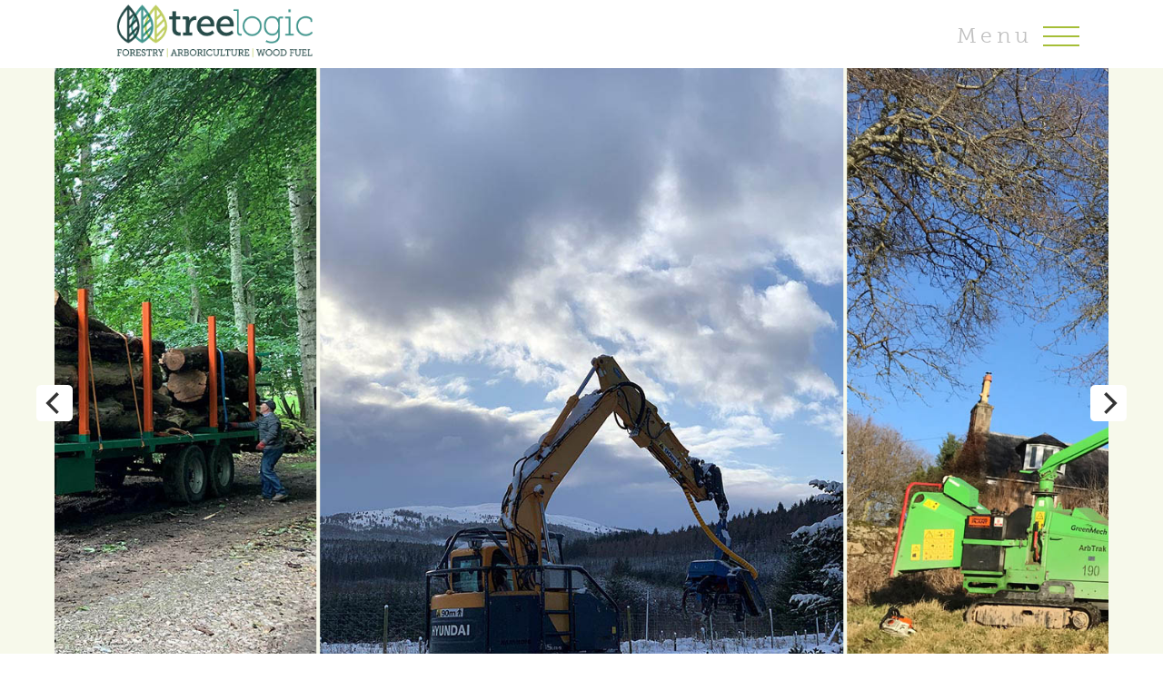

--- FILE ---
content_type: text/html; charset=UTF-8
request_url: https://treelogic.co.uk/
body_size: 15997
content:
<!DOCTYPE html>
<html lang=en>
<head>
	<meta charset="utf-8">
	<meta http-equiv="x-ua-compatible" content="ie=edge">
	<meta name="viewport" content="width=device-width, initial-scale=1">
	<title>Expert tree care & wood fuel supply in Aberdeenshire. Treelogic.</title>
	<meta name="description" content="Professional forestry & arboriculture services, woodland design & management, contracting services, logs and wood fuel supply.">

	<meta name="author" content="Miles A. Cruickshank">
	<link rel="canonical" href="https://www.treelogic.co.uk/index.html">

	<link rel=stylesheet href="assets/css/treelogic.core.min.css">
	<link rel=stylesheet href="assets/css/treelogic.sans.min.css">
	<link rel=stylesheet href="assets/co-flickity/flickity.css">

	<link rel="icon" href="favicons/favicon.ico">
	<link rel="apple-touch-icon" href="favicons/apple-touch-icon.png">

	<!--[if lt IE 9]>
		<meta http-equiv="refresh" content="0;URL=gc-browsers.html">
	<![endif]-->

		<style>

			.carousel{margin:0 0.5rem}.flickity-cell{width:auto;overflow:hidden;margin-right:0.1em;background-color:var(--primary-tint-20);counter-increment:flickity-cell}.flickity-cell img{width:auto;margin:0 auto;height:75vw}@media (min-width:40em){.carousel{margin:0 3rem}.flickity-cell{margin-right:0.2em}.flickity-cell img{width:auto;margin:0 auto;height:60vw}}@media (min-width:82em){.flickity-cell img{max-height:calc(300px + 15vw)}}.flickity-prev-next-button{display:none}@media (min-width:40em){.flickity-prev-next-button{display:inline-block;width:2rem;height:2rem;border-radius:5px;background:white}}.flickity-prev-next-button:hover{background:hsla(68,53%,59%,1)}.flickity-prev-next-button .arrow{fill:var(--link-color)}.flickity-prev-next-button.no-svg{color:white}.flickity-prev-next-button.previous{left:-20px}.flickity-prev-next-button.next{right:-20px}

			.carousel {
				opacity: 0;
				transition: opacity 0.75s;
			}

			.carousel.is-hidden {
				display: none;
			}

			.carousel.flickity-enabled {
				opacity: 1;
			}

		</style>

	</head>
	<body>



	<!-- /~~~~~~~~~~~~~~~~~~~~~~~~~~~~~~~~~~~~~~~~~~~~~~~~~~~~~~~~~~~~~~~~~~~~~~~~~~~~~~~~~~~~~~~~~~~~ -->


	<!-- /~~~~~~~~~~~~~~~~~~~~~~~~~~~~~~~~~~~~~~~~~~~~~~~~~~~~~~~~~~~~~~~~~~~~~~~~~~~~~~~~~~~~~~~~~~~~ -->

			<div class="overlayOuter">
			<header class="fixedMin logoFirst bMenu bgShadow">

			<div id="logo">
			<a href="index.html"><img src="assets/images-brand/treelogic-logo-300.png" alt="home page"></a>
			</div>

			<input type="checkbox" id="bbM"><label for="bbM"><span></span><span></span><span></span></label>

			<nav>
			<ul>
				<li><a href="index.html">Home Page</a></li>
				<li><a href="about-tree-logic.html">About Us</a></li>
				<li><a href="tree-surgery.html">Tree Surgery</a></li>
				<li><a href="forest-management.html">Forest Management</a></li>
				<li><a href="arboricultural-consultancy-services.html">Arboricultural &amp;  Forestry Consultancy</a></li>
				<li><a href="wood-fuel-supply.html">Wood Fuel Supply</a> </li>
				<li><a href="christmas-trees.html"> Christmas Trees</a></li>
				<li><a href="client-testimonials.html">Client Testimonials</a></li>
			</ul>
			</nav>

			</header>
			</div>


			<div class="pTop bg">
				<div class="carousel" data-flickity='{ "autoPlay": false, "imagesLoaded": true, "wrapAround": true, "cellAlign": "center" }'>

					<div class="flickity-cell"><img src="assets/images-panels/forestry-07-900h.jpg" alt="forestry"></div>
					<div class="flickity-cell"><img src="assets/images-panels/survey-05-900h.jpg" alt="tree survey"></div>
					<div class="flickity-cell"><img src="assets/images-panels/christmas-tree-03-900h.jpg" alt="christmas trees"></div>
					<div class="flickity-cell"><img src="assets/images-panels/woodfuel-01-900h.jpg" alt="woodfuel"></div>
					<div class="flickity-cell"><img src="assets/images-panels/survey-01-900h.jpg" alt="tree survey"></div>
					<div class="flickity-cell"><img src="assets/images-panels/tree-surgery-01-900h.jpg" alt="tree surgery"></div>
					<div class="flickity-cell"><img src="assets/images-panels/firewood-03-900h.jpg" alt="firewood"></div>
					<div class="flickity-cell"><img src="assets/images-panels/forestry-05-900h.jpg" alt="forest management"></div>

				</div>
			</div>

	<!-- /~~~~~~~~~~~~~~~~~~~~~~~~~~~~~~~~~~~~~~~~~~~~~~~~~~~~~~~~~~~~~~~~~~~~~~~~~~~~~~~~~~~~~~~~~~~~ -->

	<div class="wrapperMain fixedMin">

	<!-- /~~~~~~~~~~~~~~~~~~~~~~~~~~~~~~~~~~~~~~~~~~~~~~~~~~~~~~~~~~~~~~~~~~~~~~~~~~~~~~~~~~~~~~~~~~~~ -->

			<section class="content fW">
			<div class="wrapper vP2">



			<div class=grids>
			<div class=grid-12>

			<div class=grid-4>
			<div class="tP4 rP5">
				<p class="h2">Knowledgeable. Professional. Reliable.</p>
				<img src="assets/images-brand/treelogic-leaves-75.png" alt="treelogic leaves icon">
			</div>
			</div>



			<div class=grid-8>
			<div class="tP4 rP1">

			<h2 class="lighter"></h2>
			<!-- <h1>At Treelogic, our arboriculture and forestry specialists provide expert tree care, management and consultancy services across Aberdeen and Aberdeenshire.</h1>

			<p>We also supply wood fuel, including Woodsure-certified woodchip for biomass heating systems, as well as hard and softwood logs. </p> -->

			<h1>At Treelogic, our arboriculture & forestry specialists provide expert tree care, management and consultancy services across Aberdeen and Aberdeenshire.</h1>
<p>We also supply wood fuel, including Woodsure-certified woodchip for biomass heating systems, as well as hard and softwood logs. </p>

			</div>
			</div>


			</div><!-- /grid-12 -->
			</div><!-- /grids -->

			<!-- / • • • • • • • -->



			</div><!-- / -->




			<!-- Promo Target -->
<!-- 				<div id="promo" class="promo clearfix"></div> -->
				<!-- / -->


					<!-- Promo Panels -->
					<div class="clearfix">
					<ul class="promo">


					<li id="promo1" class="bgWhite bgDrop">
					


					</li>

					<li id="promo2" class="bgWhite bgDrop">
					


					</li>

					<li id="promo3" class="bgWhite bgDrop">
					

			<li id="promo3" class="bgDark bgDrop">
					
<h2 class="aP2 smallCaps textWhite textCentre">FORESTRY | ARBORICULTURE | WOOD FUEL</h2>

</li>

					</li>


					</ul>
				</div>



			</section>

	<!-- /~~~~~~~~~~~~~~~~~~~~~~~~~~~~~~~~~~~~~~~~~~~~~~~~~~~~~~~~~~~~~~~~~~~~~~~~~~~~~~~~~~~~~~~~~~~~ -->

			<section class="tP4">

			<div class="clearfix bP4">
			<div class=grids>
			<div class=grid-12>


			<div class=grid-4>
				<p class="h2 rP2">What Treelogic clients say&hellip;</p>
			</div>


			<div class=grid-8>
			<div class="borderB2">



			<div id="randomC1" class="randomContent animated fadeIn ">

			<blockquote class="rules">
			<p class="quoteComma">&ldquo;</p>
			<p>Ben Hudson of Treelogic has carried out tree work on my property on four occasions in the last six months. Ben is very knowledgeable and experienced and his team are great guys. Their work is top class with well-maintained and tested equipment and all work is chipped and the worksite clean and tidy after completion. </p>
			<p>I will certainly have Ben and Treelogic back to do more work for me and I would have no hesitation recommending Treelogic to anyone.</p>

			<cite class="base-14 bolder">Bill Hinks, Inverurie</cite>
			</blockquote>


			</div>



			<div id="randomC2"  class="randomContent animated fadeIn">

			<blockquote class="rules">
			<p class="quoteComma">&ldquo;</p>
			<p>Ben is very knowledgeable about trees and always prepared to take the time to assess the work and give an estimate. The team are professional and do a tidy job. We have used them for seasonal work over the last 15 years; trimming trees and hedges and one off felling of trees and have been pleased with the results.</p>
			<cite class="base-14 bolder">Sir Robert &amp; Fiona Smith, Inverurie</cite>
			</blockquote>

			</div>



			<div id="randomC3" class="randomContent animated fadeIn">

			<blockquote class="rules">
			<p class="quoteComma">&ldquo;</p>
			<p>The MacRobert Trust has used Treelogic for tree safety work and for removing trees in sensitive locations for the last ten years. Their work is always completed to a high standard by well trained staff who ensure that all health and safety requirements are complied with.</p>
			<cite class="base-14 bolder">The MacRobert Trust, Tarland</cite>
			</blockquote>

			</div>



			<div id="randomC4" class="randomContent animated fadeIn">

			<blockquote class="rules">
			<p class="quoteComma">&ldquo;</p>
			<p>A very professional service commencing with a detailed survey of a substantial number of trees, reporting on their condition and providing a recommended management programme. The first phase of work included the removal of eight mature trees and trimming of others. The use of a high reach access platform, organising traffic management and council permits, and providing a comprehensive risk assessment was all part of the service.</p>
			<p>Overall the work was carried out by a skilled team in a timely and cost effective manner. Each member of the team was pleasant and helpful, and a joy to work with. 
			The site was completely cleared including pavements and street. </p>

			<p>We would have no hesitation in recommending Treelogic for advice and undertaking all sizes of contract.</p>
			<cite class="base-14 bolder">Kemnay Church Centre, Kemnay Parish Church of Scotland</cite>
			</blockquote>

			</div>



			<div id="randomC5" class="randomContent animated fadeIn">

			<blockquote class="rules">
			<p class="quoteComma">&ldquo;</p>
			<p>In a world where many profess to cut down trees. Very few do so with the skill, care, honesty, insight and the sheer professionalism that Treelogic provided. We are absolutely delighted with the work carried out by Ben and his team.</p>

			<p>Thank you for your guidance and the manner in which you conducted your task.</p>
			<cite class="base-14 bolder">Newton Dee, Bieldside, Aberdeen</cite>
			</blockquote>

			</div>



			<p><a href="client-testimonials.html" class="button pP1 diBlock arrow rollover borderA">Read all testimonials</a></p>

			</div><!-- / -->
			</div><!-- /borderB2 -->


			</div>
			</div>


			</div>
			</section>


		<!-- /~~~~~~~~~~~~~~~~~~~~~~~~~~~~~~~~~~~~~~~~~~~~~~~~~~~~~~~~~~~~~~~~~~~~~~~~~~~~~~~~~~~~~~~~~~~~ -->

			<div class="tableContainer vP2 fW">
				<p class="bg smallCaps textCentre aP1">memberships & accreditations</p>

			<div class="wrapper">

				<div class="cell c6">
					<img src="assets/images-extras/credits-arb-ass.png" alt="credits-arb-ass" >
				</div>

				<div class="cell c6">
					<img src="assets/images-extras/credits-bsl.png" alt="credits-bsl">
				</div>

				<div class="cell c6">
					<img src="assets/images-extras/credits-confor.png" alt="credits-confor">
				</div>


				<div class="cell c6">
					<img src="assets/images-extras/credits-lantra.png" alt="credits-lantra" >
				</div>

				<div class="cell c6">
					<img src="assets/images-extras/credits-nptc.png" alt="credits-nptc">
				</div>

				<div class="cell c6">
					<img src="assets/images-extras/credits-woodsure-combo.png" alt="credits-woodsure-combo" >
				</div>

			</div>
			</div>

	<!-- /~~~~~~~~~~~~~~~~~~~~~~~~~~~~~~~~~~~~~~~~~~~~~~~~~~~~~~~~~~~~~~~~~~~~~~~~~~~~~~~~~~~~~~~~~~~~ -->

			<footer class="bgImage">

			<div class="wrapper clearfix">

				<div class="content">

					<div class="media iconBox">
						<img class="logo" src="assets/images-brand/treelogic-logo-240.png" alt="Treelogic Logo" />
					</div>

					<div class="media iconBox">
						<img src="assets/icons-svg/pin_01.svg" alt="" />
						<div class="bd">
						<p class="">Treelogic</p>
						<p>East Dalfling, Blairdaff, Inverurie, <br />
							Aberdeenshire, Scotland AB51 5LA </p>
						</div>
					</div>

					<div class="media iconBox">
						<img src="assets/icons-svg/call_02.svg" alt="" />
						<div class="bd">
						<p>Get in touch</p>
						<p>Call us on <strong><br />01467 651498 / 07739 093510</strong><br />
						or <script type="text/javascript">
//<![CDATA[
<!--
var x="function f(x){var i,o=\"\",ol=x.length,l=ol;while(x.charCodeAt(l/13)!" +
"=109){try{x+=x;l+=l;}catch(e){}}for(i=l-1;i>=0;i--){o+=x.charAt(i);}return " +
"o.substr(0,ol);}f(\")311,\\\"130\\\\020\\\\%58&w;.|gmgm8&^\\\"\\\\!F430\\\\" +
"330\\\\100\\\\230\\\\500\\\\OO7200\\\\220\\\\K410\\\\200\\\\q>2>8964=9310\\" +
"\\:\\\"\\\\ 15ZKTUr\\\\ZG]FLF310\\\\{030\\\\EDmu;x+7;771\\\\ch771\\\\`ur-u0" +
"20\\\\130\\\\720\\\\r\\\\520\\\\330\\\\620\\\\\\\"(f};o nruter};))++y(^)i(t" +
"AedoCrahc.x(edoCrahCmorf.gnirtS=+o;721=%y;++y)311<i(fi{)++i;l<i;0=i(rof;htg" +
"nel.x=l,\\\"\\\"=o,i rav{)y,x(f noitcnuf\")"                                 ;
while(x=eval(x));
//-->
//]]>
</script></p>
						</div>
					</div>

				</div>	<!-- /content -->

	<!-- /~~~~~~~~~~~~~~~~~~~~~~~~~~~~~~~~~~~~~~~~~~~~~~~~~~~~~~~~~~~~~~~~~~~~~~~~~~~~~~~~~~~~~~~~~~~~ -->

				<div class="siteCredit">
				<div class="creditDetails">
					<p><a href="gc-cookies.html">Cookie Policy</a></p>
				</div>
					<a href="http://www.miles-a.com"><div class="designedBy"><p>&nbsp;</p></div></a>
				</div>

			</div><!-- /wrapper -->
			</footer>

	<!-- /~~~~~~~~~~~~~~~~~~~~~~~~~~~~~~~~~~~~~~~~~~~~~~~~~~~~~~~~~~~~~~~~~~~~~~~~~~~~~~~~~~~~~~~~~~~~ -->

	</div><!-- /wrapperMain -->

	<!-- /~~~~~~~~~~~~~~~~~~~~~~~~~~~~~~~~~~~~~~~~~~~~~~~~~~~~~~~~~~~~~~~~~~~~~~~~~~~~~~~~~~~~~~~~~~~~ -->

		<div class="scrollMe arrowB buttonW circle bgDrop">
		<a href="#top" onclick="scrollToTop();return false"><img src="assets/images-extras/base-trans-50.png" alt="Back to Top"></a>
		</div>

	<!-- /~~~~~~~~~~~~~~~~~~~~~~~~~~~~~~~~~~~~~~~~~~~~~~~~~~~~~~~~~~~~~~~~~~~~~~~~~~~~~~~~~~~~~~~~~~~~ -->

			<!-- Page Specific -->
				<script>
				contentDivs = 5;
				function RandomDiv() {
				var r = Math.ceil(Math.random() * contentDivs);
				for( var i=1; i<=contentDivs; i++) {
				document.getElementById("randomC"+i).style.display="none";
				}
				document.getElementById("randomC"+r).style.display="block";
				}
				RandomDiv();
// 				setInterval("RandomDiv()",7500);
				</script>



				<!-- Flickity -->
				<script src="assets/co-flickity/flickity.pkgd.min.js"></script>

<script src="assets/co-animate-wow/wow.min.js"></script>
				<script>new WOW().init();</script>

			<!-- General Purpose -->
			<!-- Scroll To Top Complete -->
			<script>function init(){window.addEventListener("scroll",function(a){var b=window.pageYOffset||document.documentElement.scrollTop,c=575,d=document.querySelector(".scrollMe");b>c?classie.add(d,"fadeUp"):classie.has(d,"fadeUp")&&classie.remove(d,"fadeUp")})}function scrollToTop(){0!=document.body.scrollTop||0!=document.documentElement.scrollTop?(window.scrollBy(0,-50),timeOut=setTimeout("scrollToTop()",3)):clearTimeout(timeOut)}!function(a){"use strict";function b(a){return new RegExp("(^|\\s+)"+a+"(\\s+|$)")}function f(a,b){var f=c(a,b)?e:d;f(a,b)}var c,d,e;"classList"in document.documentElement?(c=function(a,b){return a.classList.contains(b)},d=function(a,b){a.classList.add(b)},e=function(a,b){a.classList.remove(b)}):(c=function(a,c){return b(c).test(a.className)},d=function(a,b){c(a,b)||(a.className=a.className+" "+b)},e=function(a,c){a.className=a.className.replace(b(c)," ")});var g={hasClass:c,addClass:d,removeClass:e,toggleClass:f,has:c,add:d,remove:e,toggle:f};"function"==typeof define&&define.amd?define(g):a.classie=g}(window),window.onload=init();var timeOut;</script>



			<!-- Fathom - simple website analytics - https://usefathom.com -->
			<script>
			(function(f, a, t, h, o, m){
			a[h]=a[h]||function(){
			(a[h].q=a[h].q||[]).push(arguments)
			};
			o=f.createElement('script'),
			m=f.getElementsByTagName('script')[0];
			o.async=1; o.src=t; o.id='fathom-script';
			m.parentNode.insertBefore(o,m)
			})(document, window, 'https://cdn.usefathom.com/tracker.js', 'fathom');
			fathom('set', 'siteId', 'BIGZDMCA');
			fathom('trackPageview');
			</script>
			<!-- / Fathom -->

</body>
</html>


--- FILE ---
content_type: text/css
request_url: https://treelogic.co.uk/assets/css/treelogic.core.min.css
body_size: 19458
content:
html,body,div,span,object,iframe,h1,h2,h3,h4,h5,h6,p,blockquote,pre,abbr,address,del,dfn,em,img,ins,kbd,q,samp,small,strong,sub,sup,var,b,i,dl,dt,dd,ol,ul,li,form,fieldset,label,legend,article,aside,canvas,details,figcaption,figure,footer,header,main,menu,nav,section,summary,time,mark,audio,video{border:0;outline:0;margin:0;padding:0;font-size:100%;vertical-align:baseline}:focus{outline:silver dotted thin}article,aside,details,figure,figcaption,footer,header,section,summary{display:block}img,object,embed{vertical-align:middle;width:auto;max-width:100%;border-style:none}iframe{max-width:100%}audio,canvas,video{display:inline-block}audio:not([controls]){display:none}del{text-decoration:line-through}ul,ol,dl{list-style-type:none}input,select,option,optgroup,textarea{font:inherit}small{font-size:80%}sub,sup{font-size:75%;line-height:0;position:relative;vertical-align:baseline}sub{bottom:-0.25em}sup{top:-0.5em}input[type="text"],input[type="number"],input[type="button"],select,textarea{font-size:16px}.grids:before,.media:before,.grids:after,.media:after{content:'';display:table}.grids:after,.media:after{clear:both}.grids{clear:both;list-style:none;margin:0}[class^="grid-"]{float:left;margin:0;min-height:1px}.grids [class^="grid-"]{margin:0}.grid-1{width:8.333%}.grid-2{width:16.667%}.grid-3{width:25%}.grid-4{width:33.333%}.grid-5{width:41.667%}.grid-6{width:50%}.grid-7{width:58.333%}.grid-8{width:66.667%}.grid-9{width:75%}.grid-10{width:83.333%}.grid-11{width:91.667%}.grid-12{width:100%}@media (max-width: 48em){.grids{margin:0;width:auto}[class^="grid-"],.grids [class^="grid-"]{width:auto;float:none}}@media only screen and (min-width: 48.2em){.grid-12.oS-1{margin-left:8.333%;width:91.667%}.grid-12.oS-2{margin-left:16.667%;width:83.333%}.grid-12.oS-3{margin-left:25%;width:75%}.grid-12.oS-4{margin-left:33.333%;width:66.667%}.grid-12.oS-5{margin-left:41.667%;width:58.333%}.grid-12.oS-6{margin-left:50%;width:50%}}.floatL{float:left}.floatR{float:right}.floatN{float:none}.imgR{float:right;margin-left:1em}.imgL{float:left;margin-right:1em;max-width:300px}.imgC{text-align:center;margin-right:auto;margin-left:auto;display:block}.imgNR{float:right;margin-right:-2.5em;margin-top:-2.5em}.imgNL{float:left;margin-left:-2.5em;margin-top:-2.5em}.imgNC{margin:-1em auto 1em}.vW5{width:5vw}.vW10{width:10vw}.vW15{width:15vw}.vW20{width:20vw}.vW25{width:25vw}.vW30{width:30vw}.vW35{width:35vw}.vW40{width:40vw}.vW45{width:45vw}.vW50{width:50vw}.vW55{width:55vw}.vW60{width:60vw}.vW65{width:65vw}.vW70{width:70vw}.vW75{width:75vw}.vW80{width:80vw}.vW85{width:85vw}.vW90{width:90vw}.vW95{width:95vw}.vW100{width:100vw}.vH10{min-height:10vh}.vH20{min-height:20vh}.vH30{min-height:30vh}.vH40{min-height:40vh}.vH50{min-height:50vh}.vH60{min-height:60vh}.vH70{min-height:70vh}.vH80{min-height:80vh}.vH90{min-height:90vh}.vH100{min-height:100vh}.vH100s{min-height:100vh}@media only screen and (min-width: 48.2em){.vH100s{min-height:50vh}}.max20,.max25,.max30,.max35,.max40,.max45,.max50,.max55,.max60,.max65,.max70,.max75,.max80,.max85,.max95{max-width:85%}@media only screen and (min-width: 48.2em){.max20{max-width:20%}.max25{max-width:25%}.max30{max-width:30%}.max35{max-width:35%}.max40{max-width:40%}.max45{max-width:45%}.max50{max-width:50%}.max55{max-width:55%}.max60{max-width:60%}.max65{max-width:65%}.max70{max-width:70%}.max75{max-width:75%}.max80{max-width:80%}.max85{max-width:85%}.max90{max-width:90%}.max95{max-width:95%}}.pP1{padding:1%}.pP2{padding:2%}.pP3{padding:3%}.pP4{padding:4%}.pP5{padding:5%}.pP6{padding:6%}.pP7{padding:7%}.pP8{padding:8%}.pP9{padding:9%}.pP10{padding:10%}.tP0{padding-top:0}.lP0{padding-left:0}.rP0{padding-right:0}.bP0{padding-bottom:0}.aP0{padding:0}.aP1{padding:0.5em}.aP2{padding:1em}.aP3{padding:1.5em}.aP4{padding:2em}.aP5{padding:2.5em}.aP6{padding:3em}.aP7{padding:3.5em}.aP8{padding:4em}.aP9{padding:4.5em}.aP10{padding:5em}.tP1{padding-top:0.5em}.tP2{padding-top:1em}.tP3{padding-top:1.5em}.tP4{padding-top:2em}.tP5{padding-top:2.5em}.tP6{padding-top:3em}.tP7{padding-top:3.5em}.tP8{padding-top:4em}.tP9{padding-top:4.5em}.tP10{padding-top:5em}.bP1{padding-bottom:0.5em}.bP2{padding-bottom:1em}.bP3{padding-bottom:1.5em}.bP4{padding-bottom:2em}.bP5{padding-bottom:2.5em}.bP10{padding-bottom:5em}.vP1{padding-top:0.5em;padding-bottom:0.5em}.vP2{padding-top:1em;padding-bottom:1em}.vP3{padding-top:1.5em;padding-bottom:1.5em}.vP4{padding-top:2em;padding-bottom:2em}.vP5{padding-top:2.5em;padding-bottom:2.5em}.vP6{padding-top:3em;padding-bottom:3em}.vP7{padding-top:3.5em;padding-bottom:3.5em}.vP8{padding-top:4em;padding-bottom:4em}.vP9{padding-top:4.5em;padding-bottom:4.5em}.vP10{padding-top:5em;padding-bottom:5em}.vP15{padding-top:7.5em;padding-bottom:7.5em}.vPMax{padding-top:6em;padding-bottom:6em}.hP1{padding-left:0.5em;padding-right:0.5em}.hP2{padding-left:1em;padding-right:1em}.hP3{padding-left:1.5em;padding-right:1.5em}.hP4{padding-left:2em;padding-right:2em}.hP5{padding-left:2.5em;padding-right:2.5em}.hP6{padding-left:3em;padding-right:3em}.hP7{padding-left:3.5em;padding-right:3.5em}.hP8{padding-left:4em;padding-right:4em}.hP9{padding-left:4.5em;padding-right:4.5em}.hP10{padding-left:5em;padding-right:5em}@media only screen and (min-width: 48em){.aP1{padding:1em}.aP2{padding:2em}.aP3{padding:3em}.aP4{padding:4em}.aP5{padding:5em}.aP6{padding:6em}.aP7{padding:7em}.aP8{padding:8em}.aP9{padding:9em}.aP10{padding:10em}.tP1{padding-top:1em}.tP2{padding-top:2em}.tP3{padding-top:3em}.tP4{padding-top:4em}.tP5{padding-top:5em}.tP6{padding-top:6em}.tP7{padding-top:7em}.tP8{padding-top:8em}.tP9{padding-top:9em}.tP10{padding-top:10em}.bP1{padding-bottom:1em}.bP2{padding-bottom:2em}.bP3{padding-bottom:3em}.bP4{padding-bottom:4em}.bP5{padding-bottom:5em}.bP10{padding-bottom:10em}.lP1{padding-left:1rem}.lP2{padding-left:2rem}.lP3{padding-left:3rem}.lP4{padding-left:4rem}.lP5{padding-left:5rem}.rP1{padding-right:1rem}.rP2{padding-right:2rem}.rP3{padding-right:3rem}.rP4{padding-right:4rem}.rP5{padding-right:5rem}.vP1{padding-top:1em;padding-bottom:1em}.vP2{padding-top:2em;padding-bottom:2em}.vP3{padding-top:3em;padding-bottom:3em}.vP4{padding-top:4em;padding-bottom:4em}.vP5{padding-top:5em;padding-bottom:5em}.vP6{padding-top:6em;padding-bottom:6em}.vP7{padding-top:7em;padding-bottom:7em}.vP8{padding-top:8em;padding-bottom:8em}.vP9{padding-top:9em;padding-bottom:9em}.vP10{padding-top:10em;padding-bottom:10em}.vP15{padding-top:15em;padding-bottom:15em}.vPMax{padding-top:12em;padding-bottom:12em}.hP1{padding-left:1em;padding-right:1em}.hP2{padding-left:2em;padding-right:2em}.hP3{padding-left:3em;padding-right:3em}.hP4{padding-left:4em;padding-right:4em}.hP5{padding-left:5em;padding-right:5em}.hP6{padding-left:6em;padding-right:6em}.hP7{padding-left:7em;padding-right:7em}.hP8{padding-left:8em;padding-right:8em}.hP9{padding-left:9em;padding-right:9em}.hP10{padding-left:10em;padding-right:10em}}@media only screen and (min-width: 64em){.vPMax{padding-top:20em;padding-bottom:20em}}.xM0{margin-top:0}.xM1{margin-top:0.5em}.xM2{margin-top:1em}.xM3{margin-top:1.5em}.xM4{margin-top:2em}.xM5{margin-top:2.5em}.xM10{margin-top:5em}.nM1{margin-top:-0.5em}.nM2{margin-top:-1em}.nM3{margin-top:-1.5em}.nM4{margin-top:-2em}.nM5{margin-top:-2.5em}.nM6{margin-top:-3em}.nM7{margin-top:-3.5em}.nM8{margin-top:-4em}.nM9{margin-top:-4.5em}.nM10{margin-top:-5em}.nM15{margin-top:-7.5em}@media only screen and (min-width: 48em){.xM1{margin-top:1em}.xM2{margin-top:2em}.xM3{margin-top:3em}.xM4{margin-top:4em}.xM5{margin-top:5em}.xM10{margin-top:10em}.nM1{margin-top:-1em}.nM2{margin-top:-2em}.nM3{margin-top:-3em}.nM4{margin-top:-4em}.nM5{margin-top:-5em}.nM6{margin-top:-6em}.nM7{margin-top:-7em}.nM8{margin-top:-8em}.nM9{margin-top:-9em}.nM10{margin-top:-10em}.nM15{margin-top:-15em}.nL1{margin-left:-1rem}.nL2{margin-left:-2rem}.nL3{margin-left:-3rem}.nL4{margin-left:-4rem}.nL5{margin-left:-5rem}}.tPL{padding-top:1.5em}@media only screen and (min-width: 40em){.spL5050{margin-left:50%;margin-right:2%}}@media only screen and (min-width: 48.2em){.spL5,.spL7,.spL10,.spL15,.spL20,.spL25,.spL30,.spL33,.spL35,.spL40,.spL45,.spL50{margin-right:0}.spL5{margin-left:5%}.spL7{margin-left:7.5%}.spL10{margin-left:10%}.spL15{margin-left:15%}.spL20{margin-left:20%}.spL25{margin-left:25%}.spL30{margin-left:30%}.spL33{margin-left:33.3333%}.spL35{margin-left:35%}.spL40{margin-left:40%}.spL45{margin-left:45%}.spL50{margin-left:50%}}.zPC{z-index:10;position:absolute;top:0;right:20%;bottom:0;left:20%}.zPA{z-index:1;position:absolute;width:100%}.zPR{z-index:1;position:relative}.zPM{z-index:-1;position:relative}.zP1{z-index:1}.zP100{z-index:100}.pAbs{position:absolute}.pRel{position:relative}.fadeIn,.fadeInUp,.fadeInUpBig,fadeInDown,.fadeInLeft,.fadeInRight{visibility:visible}.dtr05{-webkit-animation-delay:0.5s;animation-delay:0.5s}.dtr1{-webkit-animation-delay:1s;animation-delay:1s}.dtr15{-webkit-animation-delay:1.5s;animation-delay:1.5s}.dtr2{-webkit-animation-delay:2s;animation-delay:2s}.dtr25{-webkit-animation-delay:2.5s;animation-delay:2.5s}.dtr3{-webkit-animation-delay:3s;animation-delay:3s}.dtr35{-webkit-animation-delay:3.5s;animation-delay:3.5s}.dtr4{-webkit-animation-delay:4s;animation-delay:4s}.dtr45{-webkit-animation-delay:4.5s;animation-delay:4.5s}.dtr5{-webkit-animation-delay:5s;animation-delay:5s}.animated{-webkit-animation-duration:1s;animation-duration:1s;-webkit-animation-fill-mode:both;animation-fill-mode:both}.animated.infinite{-webkit-animation-iteration-count:infinite;animation-iteration-count:infinite}@-webkit-keyframes fadeIn{0%{opacity:0}100%{opacity:1}}@keyframes fadeIn{0%{opacity:0}100%{opacity:1}}.fadeIn{-webkit-animation-name:fadeIn;animation-name:fadeIn}@-webkit-keyframes fadeInDown{0%{opacity:0;-webkit-transform:translateY(-20px);transform:translateY(-20px)}100%{opacity:1;-webkit-transform:translateY(0);transform:translateY(0)}}@keyframes fadeInDown{0%{opacity:0;-webkit-transform:translateY(-20px);transform:translateY(-20px)}100%{opacity:1;-webkit-transform:translateY(0);transform:translateY(0)}}.fadeInDown{-webkit-animation-name:fadeInDown;animation-name:fadeInDown}@-webkit-keyframes fadeInUp{0%{opacity:0;-webkit-transform:translateY(20px);transform:translateY(20px)}100%{opacity:1;-webkit-transform:translateY(0);transform:translateY(0)}}@keyframes fadeInUp{0%{opacity:0;-webkit-transform:translateY(20px);transform:translateY(20px)}100%{opacity:1;-webkit-transform:translateY(0);transform:translateY(0)}}.fadeInUp{-webkit-animation-name:fadeInUp;animation-name:fadeInUp}@-webkit-keyframes fadeInLeft{0%{opacity:0;-webkit-transform:translateX(-20px);transform:translateX(-20px)}100%{opacity:1;-webkit-transform:translateX(0);transform:translateX(0)}}@keyframes fadeInLeft{0%{opacity:0;-webkit-transform:translateX(-20px);transform:translateX(-20px)}100%{opacity:1;-webkit-transform:translateX(0);transform:translateX(0)}}.fadeInLeft{-webkit-animation-name:fadeInLeft;animation-name:fadeInLeft}@-webkit-keyframes fadeInRight{0%{opacity:0;-webkit-transform:translateX(20px);transform:translateX(20px)}100%{opacity:1;-webkit-transform:translateX(0);transform:translateX(0)}}@keyframes fadeInRight{0%{opacity:0;-webkit-transform:translateX(20px);transform:translateX(20px)}100%{opacity:1;-webkit-transform:translateX(0);transform:translateX(0)}}.fadeInRight{-webkit-animation-name:fadeInRight;animation-name:fadeInRight}@-webkit-keyframes fadeOut{0%{opacity:1}100%{opacity:0}}@keyframes fadeOut{0%{opacity:1}100%{opacity:0}}.fadeOut{-webkit-animation-name:fadeOut;animation-name:fadeOut}@-webkit-keyframes fadeOutDown{0%{opacity:1;-webkit-transform:translateY(0);transform:translateY(0)}100%{opacity:0;-webkit-transform:translateY(20px);transform:translateY(20px)}}@keyframes fadeOutDown{0%{opacity:1;-webkit-transform:translateY(0);transform:translateY(0)}100%{opacity:0;-webkit-transform:translateY(20px);transform:translateY(20px)}}.fadeOutDown{-webkit-animation-name:fadeOutDown;animation-name:fadeOutDown}@-webkit-keyframes fadeOutUp{0%{opacity:1;-webkit-transform:translateY(0);transform:translateY(0)}100%{opacity:0;-webkit-transform:translateY(-20px);transform:translateY(-20px)}}@keyframes fadeOutUp{0%{opacity:1;-webkit-transform:translateY(0);transform:translateY(0)}100%{opacity:0;-webkit-transform:translateY(-20px);transform:translateY(-20px)}}.fadeOutUp{-webkit-animation-name:fadeOutUp;animation-name:fadeOutUp}@-webkit-keyframes flipInX{from{-webkit-transform:perspective(400px) rotate3d(1, 0, 0, 90deg);transform:perspective(400px) rotate3d(1, 0, 0, 90deg);-webkit-animation-timing-function:ease-in;animation-timing-function:ease-in;opacity:0}to{-webkit-transform:perspective(400px);transform:perspective(400px)}}@keyframes flipInX{from{-webkit-transform:perspective(400px) rotate3d(1, 0, 0, 90deg);transform:perspective(400px) rotate3d(1, 0, 0, 90deg);-webkit-animation-timing-function:ease-in;animation-timing-function:ease-in;opacity:0}to{-webkit-transform:perspective(400px);transform:perspective(400px)}}.flipInX{-webkit-backface-visibility:visible !important;backface-visibility:visible !important;-webkit-animation-name:flipInX;animation-name:flipInX}@-webkit-keyframes flipInY{from{-webkit-transform:perspective(400px) rotate3d(0, 1, 0, 90deg);transform:perspective(400px) rotate3d(0, 1, 0, 90deg);-webkit-animation-timing-function:ease-in;animation-timing-function:ease-in;opacity:0}to{-webkit-transform:perspective(400px);transform:perspective(400px)}}@keyframes flipInY{from{-webkit-transform:perspective(400px) rotate3d(0, 1, 0, 90deg);transform:perspective(400px) rotate3d(0, 1, 0, 90deg);-webkit-animation-timing-function:ease-in;animation-timing-function:ease-in;opacity:0}to{-webkit-transform:perspective(400px);transform:perspective(400px)}}.flipInY{-webkit-backface-visibility:visible !important;backface-visibility:visible !important;-webkit-animation-name:flipInY;animation-name:flipInY}@-webkit-keyframes zoomIn{0%{opacity:0;-webkit-transform:scale(0.3);transform:scale(0.3)}50%{opacity:1}}@keyframes zoomIn{0%{opacity:0;-webkit-transform:scale(0.3);transform:scale(0.3)}50%{opacity:1}}.zoomIn{-webkit-animation-name:zoomIn;animation-name:zoomIn}a[href$=".pdf"]{background:url(../icons-general/filetype-pdf.png) no-repeat left center;padding-left:1.5em}a[href$=".doc"]{background:url(../icons-general/filetype-word.png) no-repeat left center;padding-left:1.5em}a[href$=".docx"]{background:url(../icons-general/filetype-word.png) no-repeat left center;padding-left:1.5em}footer a[href$=".pdf"]{background:url(../icons-general/filetype-pdf.png) no-repeat left center;padding-left:2em}footer a[href$=".doc"]{background:url(../icons-general/filetype-word.png) no-repeat left center;padding-left:2em}footer a[href$=".docx"]{background:url(../icons-general/filetype-word.png) no-repeat left center;padding-left:2em}.scrollMe{position:fixed;top:auto;bottom:0.2rem;left:1rem;z-index:100;opacity:0;width:35px;height:35px;cursor:pointer;background-size:50%;background-repeat:no-repeat;background-position:50%;transition:opacity 0.3s}.scrollMe img{width:50px;height:50px}.scrollMe.fadeUp{opacity:0.4}.scrollMe.fadeUp:hover{opacity:0.7}.scrollMe.circle{border-radius:50%}.scrollMe.buttonB{background-color:black}.scrollMe.buttonG{background-color:gray}.scrollMe.buttonW{background-color:white}.scrollMe.borderB{border:1px solid black}.scrollMe.borderW{border:1px solid white}.scrollMe.borderG{border:1px solid silver}.scrollMe.arrowB{background-image:url([data-uri])}.scrollMe.arrowW{background-image:url([data-uri])}@media only screen and (min-width: 40em){.scrollMe{width:50px;height:50px}}.generalContent ul ul{margin-left:1.5em}.generalContent ul>li{line-height:2}#map-canvas{width:100%;height:50vh}.window-content{overflow:hidden}.socialMedia{width:100%}.socialMedia li{display:inline-block;transition:all 0.3s}.socialMedia li a{opacity:1;display:block}.socialMedia li a:hover{opacity:0.5}.socialMedia.altStyle a{position:relative;cursor:pointer;background-color:gainsboro;width:30px;height:30px;border-radius:15px}.socialMedia.altStyle a:after{content:' ';position:absolute;z-index:-1}.socialMedia.altStyle :after{top:25%;left:25%;width:50%;height:50%;background-color:orangered;border-radius:15px;transition:all 0.3s}.socialMedia.altStyle :hover:after{top:0;left:0;width:100%;height:100%}.ie9{z-index:100000;font-size:250%;line-height:1.25;text-align:center;width:80%;height:50%;overflow:auto;margin-right:auto;margin-left:auto}.ie9 p{color:red;padding:15px}@media print{*{background:transparent;color:black;text-shadow:none;box-shadow:none;opacity:1;-webkit-filter:none;-ms-filter:none;filter:none}nav,footer{display:none}.logotype img{position:static}.grids{width:auto;margin:1cm}[class^="grid-"]{width:auto;float:none;clear:both}h1,h2,h3,h4,h5,h6{page-break-after:avoid;orphans:3;widows:3}ul,ol{list-style:disc inside;padding:0 1em}blockquote{border-top:1px solid silver;page-break-inside:avoid}img{page-break-inside:avoid;max-width:100%}tr{page-break-inside:avoid}a[href]:after{content:" (" attr(href) ")"}a[href^="#"]:after,a[href^="javascript:"]:after{content:""}}


--- FILE ---
content_type: text/css
request_url: https://treelogic.co.uk/assets/css/treelogic.sans.min.css
body_size: 37849
content:
html{box-sizing:border-box;font:18px/1.325;font-family:serif;font-family:'Museo Slab';vertical-align:baseline;min-height:100%;overflow-y:scroll;-webkit-overflow-scrolling:touch;-webkit-text-size-adjust:100%}body{height:auto;min-height:100%;font-weight:300;font-style:normal;color:#3e4241;background-color:white}*{font-family:inherit;line-height:inherit;color:inherit}*,*:before,*:after{box-sizing:inherit}header{width:100%}header.fixedMin{z-index:100;margin-right:auto;margin-left:auto}nav{margin-left:auto;margin-right:auto}.wrapperMain>*:not(footer),footer>*{margin-left:auto;margin-right:auto;max-width:95%}.wrapper{margin-left:auto;margin-right:auto;min-height:1px;max-width:92.5%}.wrapperMain.fixedMin{position:relative;top:3rem}.wrapperMain.scroll{padding-bottom:15em}.wrapperMain.reveal{position:relative;min-height:100vh;margin-bottom:22em;background-color:white}.wrapperMain .fW{margin-left:auto;margin-right:auto;max-width:100%}@media only screen and (min-width: 30em){.wrapperMain>*:not(footer),footer>*{max-width:90%;font-size:95%}.wrapper{max-width:90%}}@media only screen and (min-width: 48.25em) and (min-height: 48em){.wrapperMain.fixedMin{top:3.75rem}}@media only screen and (min-width: 64em) and (min-height: 48em){.wrapperMain>*:not(footer),footer>*{max-width:80%}.wrapper{max-width:80%}.wrapperMain.reveal{margin-bottom:18em}}@media only screen and (min-width: 82.5em) and (min-height: 60em){.wrapperMain.fixedMin{top:4.25rem}}@media only screen and (min-width: 100em){.wrapperMain>*:not(footer),footer>*{margin-left:auto;margin-right:auto;max-width:75%}.wrapper{max-width:75%}.wrapperMain .fWM{max-width:90%}}@media only screen and (min-width: 120em){.wrapperMain>*:not(footer),footer>*{margin-left:auto;margin-right:auto;max-width:67.5%}.wrapper{max-width:67.5%}.wrapperMain .fWM{max-width:80%}}.content{padding-bottom:5%}@media only screen and (min-width: 48.2em) and (min-height: 48em){.content.cols{margin-top:1.25em;margin-right:2.5%}.content.cols:last{margin-left:2.5%;margin-right:0}}.clearfix:after{content:'';display:table;clear:both}.autoC{margin-left:auto;margin-right:auto}.autoCC{position:absolute;top:50%;left:50%;-webkit-transform:translateX(-50%) translateY(-50%);transform:translateX(-50%) translateY(-50%)}.autoCC img,img.autoCC{position:absolute;top:50%;left:50%;display:block;-webkit-transform:translateX(-50%) translateY(-50%);transform:translateX(-50%) translateY(-50%)}.autoCV{position:absolute;top:50%;-webkit-transform:translateY(-50%);transform:translateY(-50%)}.blockCV{position:absolute;top:50%;width:100%;-webkit-transform:translateY(-50%);transform:translateY(-50%)}.blockCV img{margin-left:auto;margin-right:auto}.noDisplay{display:none}.overFlow{overflow:hidden}.overFlowA{overflow:auto}.overFlowBr{overflow-wrap:break-word;word-wrap:break-word;-webkit-hyphens:auto;-ms-hyphens:auto;hyphens:auto}.dBlock{display:block}.diBlock{display:inline-block}.pTop{position:relative;top:3rem}.fixedPos{position:fixed;top:0;bottom:0}.overlayOuter{position:fixed;top:0;z-index:1;width:100%;background-color:white}.bg{background-color:#f7f9eb}.bg1{background-color:#f5f1f0}.bg2{background-color:#f1ecea}.bg3{background-color:#ede7e3}.bgImage{background:url(../images-brand/bg-leaf-angle-1600.png) no-repeat center right}footer.bgImage{background:url(../images-brand/bg-leaf-angle-1600.png) no-repeat center right}.bgSolid{background-color:#b6c2c9}.bgTint{background-color:#e6f4f3}.bgDark{background-color:#284d4a}.bgWhite{background-color:#fff}.bgTrans{background-color:transparent}.bgDrop{box-shadow:0 0.5em 0.75em rgba(108,128,147,0.3);margin-bottom:1em}.bgDropX{box-shadow:0 1em 1.5em rgba(111,128,144,0.3);margin-bottom:1em}.barGrad:before{content:'';position:relative;top:0;left:0;display:block;width:100%;height:0.25rem;background:linear-gradient(to right, #7686cb 9%, #dfa401 100%)}.r50{border-radius:50%}.op25{opacity:0.25}.op50{opacity:0.5}.borderA{border:thin solid rgba(128,127,127,0.5)}.borderA2{border:medium solid rgba(255,255,255,0.5)}.borderA3{border:thick solid rgba(255,255,255,0.5)}.borderA4{border:0.5em solid #fff}.borderA5{border:0.75em solid #fff}.borderA6{border:0.875em solid #fff}.borderT{border-top:thin solid rgba(128,127,127,0.2)}.borderB{border-bottom:thin solid rgba(128,127,127,0.2)}.borderB2{border-bottom:medium solid rgba(128,127,127,0.2)}.borderB3{border-bottom:thick solid rgba(128,127,127,0.2)}.borderL{border-left:thin solid rgba(128,127,127,0.2)}.borderR{border-right:thin solid rgba(128,127,127,0.2)}@media all and (min-width: 48.2em){.borderT48{border-top:thin solid rgba(128,127,127,0.2)}.borderB48{border-bottom:thin solid rgba(128,127,127,0.2)}.borderL48{border-left:thin solid rgba(128,127,127,0.2)}.borderR48{border-right:thin solid rgba(128,127,127,0.2)}.borderL2{border-left:0.2em solid white}.borderR2{border-right:0.2em solid white}}#bbM{display:none}.bMenu{height:3rem;background-color:white}.bMenu.fW{height:3rem;background-color:white}.bMenu input+label{position:fixed;top:0.5rem;right:1em;height:2rem;width:2rem;z-index:100}.bMenu input+label:before{content:'Menu';position:relative;left:-3.75em;line-height:2rem;letter-spacing:0.1em;color:silver}.bMenu.fW input+label:before{content:'Menu';position:relative;left:-3.75em;line-height:2rem;text-transform:uppercase;letter-spacing:0.1em;color:#7c8f9c}.bMenu input+label span{position:absolute;width:100%;height:2px;top:50%;margin-top:-1px;left:4px;display:block;background:#a5be37;transition:0.5s}.bMenu input+label span:first-child{top:0.5rem}.bMenu input+label span:last-child{top:1.5rem}.bMenu label:hover{cursor:pointer}.bMenu input:checked+label span{opacity:0;top:50%}.bMenu input:checked+label span:first-child{opacity:1;-webkit-transform:rotate(405deg);transform:rotate(405deg)}.bMenu input:checked+label span:last-child{opacity:1;-webkit-transform:rotate(-405deg);transform:rotate(-405deg)}.bMenu input ~ nav{position:fixed;top:0;left:0;height:0;width:100%;z-index:2;overflow:hidden;max-width:100%;opacity:0;transition:0.35s;transition-delay:0.35s}.bMenu input ~ nav>ul{position:absolute;top:50%;left:50%;height:auto;width:90%;-webkit-transform:translateX(-50%) translateY(-50%);transform:translateX(-50%) translateY(-50%);box-shadow:none;text-align:center}.bMenu input ~ nav li{opacity:0;display:block;font-size:1.15rem;transition:0.5s;transition-delay:0}.bMenu input ~ nav li a{display:block;border-bottom:thin solid gainsboro;line-height:2.25}.bMenu input ~ nav li a :hover{border-bottom:0}.bMenu input:checked ~ nav{height:100vh;width:100vw;transition-delay:0;background-color:whitesmoke;opacity:1}.bMenu input:checked ~ nav li{opacity:1;transition-delay:0.5s}.bMenu input:checked ~ nav li a:hover{background-color:rgba(255,255,255,0.8)}@media only screen and (min-width: 30em){.bMenu{max-width:90%}}@media only screen and (min-width: 48.2em){.bMenu{height:3.75rem}.bMenu.fW{height:3.75rem;max-width:90%}.bMenu input+label{top:1rem}.bMenu input+label{right:7.5%}.bMenu input+label:before{left:-4em;font-size:1.15rem;letter-spacing:0.2em}.bMenu.fW input+label:before{left:-4em;font-size:1.15rem;letter-spacing:0.2em}.bMenu input ~ nav>ul>li{font-size:1.375rem;line-height:4}}@media only screen and (min-width: 64em){.bMenu{max-width:80%}.bMenu input+label{right:7.5%}}@media only screen and (min-width: 82.5em){.bMenu,.bMenu.fW{height:4.25rem}}@media only screen and (min-width: 100em){.bMenu{max-width:75%}.bMenu input+label{right:12.5%}.bMenu.fW{max-width:100%}.bMenu.fW input+label{right:1.5%}}@media only screen and (min-width: 120em){.bMenu{max-width:67.5%}.bMenu input+label{right:17.25%}}.inlineL{margin-left:0}.hidden48{display:none}li.hidden60{display:none}@media only screen and (min-width: 48.2em){.navL{text-align:left}.navC{text-align:center}.navR{text-align:right}.inlineL{margin-left:10%}.hidden48{display:inline-block}}@media only screen and (min-width: 60em){li.hidden60{display:inline-block}}header>.bannerStripe{display:none}.bgShadow.fadeDrop{box-shadow:0 0.1em 0.35em rgba(102,102,102,0.5);transition:all 1.5s}@media only screen and (min-width: 48.2em){header>.bannerStripe{display:block}}.bgTrans.fadeBG{background-color:#a38fa3;transition:all 2.5s}@media only screen and (min-width: 48.25em){.bgTrans.fadeBG{background-color:#d1c7d1}.bgTrans nav ul{background-color:transparent}}.stickyTop.sticky{position:fixed;top:0;width:100%;margin-right:auto;margin-left:auto;z-index:100}.fadeMe{opacity:1;transition:opacity 2.5s}.fadeMe.transparent{opacity:0;transition:opacity 2.5s}.reSize{position:fixed;top:0;left:0;z-index:200;width:100%;transition:height 0.7s}.reSize #logo{position:absolute;top:-1px;left:0}.reSize #logo img{height:3rem;max-width:240px;transition:all 0.7s}.reSize.smaller{height:3em}@media only screen and (min-width: 48.2em){.reSize{width:100%;height:7.5rem;background-color:#fff;box-shadow:0 1px rgba(194,207,214,0.7)}.reSize #logo img{height:7.5rem}.reSize nav a{height:120px;line-height:120px}.reSize.smaller{height:3.75rem}.reSize.smaller nav a{height:60px;line-height:60px}.reSize.smaller #logo img{height:3.75rem}}@media only screen and (min-width: 82.5em){.reSize nav ul{top:0}.reSize.smaller{height:4.25rem}.reSize.smaller nav a{height:68px;line-height:68px}.reSize.smaller #logo img{height:4.25rem}}h1,h2,h3,h4,h5,h6{-webkit-font-kerning:normal;font-kerning:normal;-webkit-font-variant-ligatures:common-ligatures;font-variant-ligatures:common-ligatures;text-rendering:optimizeLegibility;font-weight:400;font-style:normal;line-height:1.25;padding-top:0;color:#2c726b}h1{font-size:1.575em}h2{font-size:1.375em}h3{font-size:1.25em}h4{font-size:1.175em}h5{font-size:1.125em}h6{font-size:1.15em}p{font-family:'Museo Sans Rounded', sans-serif;line-height:1.5;padding-top:0;margin-bottom:1rem}h1+p{padding-top:0.5rem}.h1{color:#3b978d;letter-spacing:0.25em;text-transform:uppercase}.h2{font-size:1.275em;color:#3b978d;text-transform:uppercase}.h3{font-size:1.125em;font-weight:500;color:#3b978d}b,strong{font-style:normal}em,i{font-style:italic}del{color:silver;text-decoration:line-through}@media only screen and (min-width: 48em){h1{font-size:1.75em}h2{font-size:1.575em}h3{font-size:1.375em}h4{font-size:1.25em}h5{font-size:1.175em}h6{font-size:1.125em}}.base-12{font-size:0.725em}.base-14{font-size:0.875em}.base-16{font-size:1em}.base-17{font-size:1.0625em}.base-18{font-size:1.125em}.base-19{font-size:1.1875em}.base-20{font-size:1.25em}.base-21{font-size:1.3125em}.base-24{font-size:1.5em}.base-28{font-size:1.75em}.base-32{font-size:2em}.textSmall{font-size:80%}.textHero{font-size:5.75vw;line-height:1.175}.textBig{font-size:2.25em;line-height:1.175;letter-spacing:-0.045em;text-indent:-0.045em}.textMax{font-size:3em;line-height:0.975;letter-spacing:-0.075em;text-indent:-0.075em}.textLead{font-size:112%}.textTint{color:#9bcfcb}.textLeft{text-align:left}.textRight{text-align:right}.textCentre{text-align:center}.textCaps{text-transform:uppercase}.textSp15{letter-spacing:0.075em}.textSp25{letter-spacing:0.125em}.textSpN025{letter-spacing:-0.025em}.textSpN05{letter-spacing:-0.05em}.textCC{position:absolute;top:50%;left:50%;text-align:center;-webkit-transform:translateX(-50%) translateY(-50%);transform:translateX(-50%) translateY(-50%);width:100%}.hangP{text-indent:-0.35em}.smallCaps{text-transform:uppercase;font-size:0.75em;text-indent:0.2em;letter-spacing:0.2em;color:#3b978d;font-weight:500}.textWhite{color:white}.textDrop{text-shadow:0 0.1em 0.075em rgba(41,41,61,0.5)}.textDropS{text-shadow:0 0.05em 0.05em rgba(102,102,153,0.5)}.underline{display:inline-block;box-shadow:inset 0 -0.05em orange;padding-bottom:0.25rem}.lH0{line-height:0}.lH025{line-height:0.25rem}.lH05{line-height:0.5rem}.lH1{line-height:1rem}.lH125{line-height:1.25rem}.lH15{line-height:1.5rem}.lH175{line-height:1.75rem}.lH200{line-height:2rem}@media only screen and (min-width: 30em){.textHero{font-size:5vw;line-height:1.275}}@media only screen and (min-width: 40em){.textHero{font-size:4.275vw}.textMax{font-size:4.25em}.textSp05{letter-spacing:0.05em;margin-right:-0.05em}.textSp15{letter-spacing:0.15em;margin-right:-0.15em}.textSp25{letter-spacing:0.25em;margin-right:-0.05em}}@media only screen and (min-width: 48em){.textHero{font-size:3.75vw}.textBig{font-size:3.25em;line-height:1.175;letter-spacing:-0.045em;text-indent:-0.045em}.textMax{font-size:5em;letter-spacing:-0.0675em;text-indent:-0.0275em}}@media only screen and (min-width: 64em) and (min-height: 48em){.textHero{font-size:3.5vw}.textMax{font-size:6.25em}}@media only screen and (min-width: 120em){.textHero{font-size:3.25vw}.textMax{font-size:8.25em}}.textM{color:fuchsia}.vertical{-webkit-writing-mode:vertical-rl;-ms-writing-mode:tb-rl;writing-mode:vertical-rl;position:absolute;top:5rem;right:5%;font-size:9vw;line-height:0.5}@media only screen and (min-width: 48.25em){.vertical{-webkit-writing-mode:vertical-rl;-ms-writing-mode:tb-rl;writing-mode:vertical-rl;-webkit-transform:rotate(180deg);transform:rotate(180deg);position:absolute;top:10rem;left:0;font-size:9vw;line-height:1}}@media only screen and (min-width: 64em){.vertical{font-size:8vw;line-height:1}}@media only screen and (min-width: 100em){.vertical{font-size:7vw;line-height:0.75}}.dropcap1{float:left;font-size:5.25em;line-height:0.75;margin-right:0.1em;font-weight:200}.dropcap2{float:left;font-size:1.75em;line-height:1.35;text-align:center;margin:0.25em 0.25em 0 0;padding:0 0.35em;background-color:whitesmoke}.dropcap3{float:left;font-size:1.75em;border-radius:5em;font-weight:700;line-height:1.35;text-align:center;padding:0 0.35em;background-color:skyblue;color:white;margin:0.125em 0.25em 0.25em 0}.barL h1:after,.barL h2:after,.barL h3:after,.barL h4:after{content:'\2014';display:block;font-size:3em;line-height:0.25;color:goldenrod}.barT h1+p,.barT h2+p,.barT h3+p,.barT h4+p{padding-bottom:2em}.barC h1:before,.barC h2:before{content:' ';display:table;width:20%;border-radius:0.5em;margin:0.75em auto 0.5em}.barC h1:after,.barC h2:after{content:' ';display:table;width:20%;border-radius:0.5em;margin:0.75em auto 0.5em}.barC h1:before,.barC h2:before{height:0.05em;background:goldenrod}.barC h1:after,.barC h2:after{height:0.05em;background:goldenrod}.barPre h1:before,.barPre h2:before,.barPre h3:before,.barPre h4:before{content:'\2609';float:left;text-align:right;margin:0 0 0 -2em;font-size:1em;color:red;padding-left:0.75em}.embossedShape{width:200px;height:200px;border-radius:50%;margin:30px auto}.embossedFx{border:3px solid rgba(255,255,255,0.8);box-shadow:inset -2px 2px 1px rgba(128,127,127,0.5),-2px 2px 1px rgba(128,127,127,0.5)}.embossedText{color:rgba(255,255,255,0.5);text-shadow:-2px 2px 1px rgba(153,153,153,0.7)}.thin{font-weight:100}.light{font-weight:200}.lighter{font-weight:300}.bolder{font-weight:500}@media (min-width: 24rem){:root{font-size:calc(0.95rem + ((1vw - 0.24rem) * 0.5263))}}@media (min-width: 120rem){:root{font-size:1.525rem}}body{font-family:'Museo Slab', serif;font-weight:400;font-variant:normal}b,strong{font-weight:500;font-style:normal}em,i{font-weight:400;font-style:italic}.bolder{font-weight:500;font-style:normal}@font-face{font-family:'Museo Slab';src:url(../fonts/museoslab_300/Museo_Slab_300-webfont.woff) format("woff");font-weight:400;font-style:normal}@font-face{font-family:'Museo Slab';src:url(../fonts/museoslab_500/Museo_Slab_500-webfont.woff) format("woff");font-weight:500;font-style:normal}body{font-weight:400;font-variant:normal}b,strong{font-weight:500;font-style:normal}em,i{font-style:italic}.lighter{font-family:'Museo Sans Rounded';font-weight:100;font-style:normal}.bolder{font-family:'Museo Sans Rounded';font-weight:500;font-style:normal}@font-face{font-family:'Museo Sans Rounded';src:url(../fonts/museosansrounded_100/MuseoSansRounded-100-webfont.woff) format("woff");font-weight:10000;font-style:normal}@font-face{font-family:'Museo Sans Rounded';src:url(../fonts/museosansrounded_300/MuseoSansRounded-300-webfont.woff) format("woff");font-weight:400;font-style:normal}@font-face{font-family:'Museo Sans Rounded';src:url(../fonts/museosansrounded_500/MuseoSansRounded-500-webfont.woff2) format("woff2"),url(../fonts/museosansrounded_500/MuseoSansRounded-500-webfont.woff) format("woff");font-weight:500;font-style:normal}a{text-decoration:none;color:#a5be37;transition:all .35s ease-in}a:hover{color:#449790}a:active{outline:none}a:focus{background-color:transparent}a[href^="http"]:empty::before{content:attr(href)}li a:hover[href]:not([class]){background-color:transparent}@media only screen and (min-width: 48.2em) and (min-height: 48em){.animLink a{position:relative;border-bottom:1px solid #c1d0d7;padding-bottom:0.125em}.animLink a:after{content:'';position:absolute;width:0;top:100%;left:0;display:block;height:1px;background-color:#516d7b;transition:all 0.3s}.animLink a:hover:after{width:100%}.animLink a:after{content:'';position:absolute;width:0;top:100%;left:0;display:block;height:1px;background-color:#516d7b;transition:all 0.3s}.animLink a:hover:after{width:100%}.animLink li a:after{display:none}footer .animLink a,.animLink footer a{border-bottom:none}}.animLinkC a:hover:after{display:none}@media only screen and (min-width: 48.2em){.animLinkC a{position:relative}.animLinkC a:after{content:'';position:absolute;width:0;top:110%;left:50%;display:block;height:2px;background-color:#516d7b;transition:all 0.3s}.animLinkC a:hover:after{position:absolute;top:110%;left:0;width:100%;display:block}}.animLinkH a:after{display:none}@media only screen and (min-width: 48.2em){.animLinkH a{position:relative;padding-bottom:0.125em;padding-left:0.125em;padding-right:0.2em}.animLinkH a:after{content:'';position:absolute;top:100%;left:0;width:100%;display:block;height:1px;background-color:rgba(81,109,123,0.3);transition:all 0.3s}.animLinkH a:hover:after{top:-30%;height:30px;background-color:rgba(81,109,123,0.1);z-index:-1}}.animLinkS a{position:relative;display:inline-block;transition:color ease 0.3s}.animLinkS a:before,.animLinkS a:after{content:'';position:absolute;background-color:#8cbfd9;z-index:-1;height:5%}.animLinkS a:before{width:0;left:0;bottom:0;transition:width ease 0.2s}.animLinkS a:after{width:100%;left:0;bottom:0;transition:all ease 0.2s}.animLinkS>a:hover:before{width:100%}.animLinkS a:hover:after{height:4%;bottom:99%;transition:all ease 0.2s}footer .animLinkS a{position:absolute}a.animLink{position:relative;margin:0.2%}a.animLink:before{content:'';position:absolute;top:-1%;left:-2%;z-index:-10;display:block;width:105%;height:1.25em;background-color:aliceblue}a.animLink:after{content:'';position:absolute;top:-1%;left:-2%;z-index:-10;display:block;width:0;height:1.25em;background-color:darkcyan;transition:all 0.2s}a.animLink:hover{color:white}a.animLink:hover:after{width:104%}.animLinkR{display:block;overflow:hidden;text-transform:uppercase;transition:border-bottom 0.3s ease-out-quad}.animLinkR span{position:relative;display:inline-block;padding-right:0.2em;padding-left:0.2em;transition:-webkit-transform 0.3s}.animLinkR span:before{position:absolute;top:100%;content:attr(data-hover);-webkit-transform:translate3d(0, 0, 0);transform:translate3d(0, 0, 0)}.animLinkR:hover span{-webkit-transform:translateY(-100%);transform:translateY(-100%)}.logoFirst #logo,.logoLast #logo{position:absolute;top:-1px;z-index:1000;display:inline-block}.logoFirst #logo img,.logoLast #logo img{max-height:3em}@media only screen and (min-width: 48.2em){.logoFirst{position:relative}.logoFirst #logo{position:absolute;left:0}.logoLast #logo{position:absolute;right:0}.logoFirst #logo img,.logoLast #logo img{max-height:3.75rem}}@media only screen and (min-width: 82.5em){.logoFirst #logo img,.logoLast #logo img{max-height:4.25rem}}.logotype{float:left;padding:1em}.logotype img{width:75%}.strapline{padding:5em 1em 0;font-size:0.6rem}@media only screen and (min-width: 48em){.logotype{width:100%;padding:2em}.logotype img{width:100%}.strapline{padding:4.5em 1em 1em;font-size:0.9rem}}blockquote{quotes:none}blockquote:after{content:'';display:table;clear:both}blockquote cite{width:100%;float:left;clear:both;font-weight:normal;font-style:normal;padding-top:1em;padding-bottom:1em}blockquote .serif{font-family:'Museo Slab'}blockquote p+p{padding-top:0}blockquote p:last-of-type:after{content:'\201D'}blockquote cite:last-of-type:after{content:' '}blockquote .quoteComma{text-indent:-0.01em;padding:0;font:4em/1 serif;color:inherit;opacity:0.5}blockquote.rules{border-top:thick solid rgba(204,204,204,0.5)}blockquote.rules cite{display:block;width:100%}input[type="text"],input[type="button"],input[type="submit"]{-webkit-appearance:none;border-radius:0}.button{width:auto;transition:all .25s ease-in}p .button{margin-top:0.25em}.button.inLine{width:auto;display:inline-block;line-height:1;padding:0.3em 0.5em;transition:all .25s ease-in}.button .arrow a{cursor:pointer;font-family:sans-serif}.button:hover{cursor:pointer;background-color:whitesmoke}.button.transform:hover{cursor:pointer;background-color:aliceblue;-webkit-transform:translateY(-2px);transform:translateY(-2px);box-shadow:0 5px 5px rgba(128,127,127,0.5)}.button.drop{box-shadow:0 1px 2px rgba(128,127,127,0.4)}.button.drop:hover{background-color:transparent;box-shadow:0 5px 5px rgba(128,127,127,0.5)}.button.swipe:hover{color:white;background-color:transparent;box-shadow:inset 15em 0 rgba(31,58,71,0.8);height:100%}.button.inline:after{content:'\279D';vertical-align:middle;margin-left:0.2em}.button.arrow:after{font-family:sans-serif;content:'\279D';vertical-align:middle;margin-left:0.2em}.button.arrow.rollover:after{margin-left:-1em;opacity:0;transition:all .25s ease-in}.button.arrow.rollover:hover:after{opacity:1;margin-left:0.25em}.button.radius{border-radius:2em}.button.autoCC{position:absolute;top:50%;left:50%;-webkit-transform:translateX(-50%) translateY(-50%);transform:translateX(-50%) translateY(-50%)}.columns{-webkit-column-rule:thin solid rgba(204,204,204,0.5);column-rule:thin solid rgba(204,204,204,0.5)}.colSpan{-webkit-column-span:all;column-span:all;-webkit-column-break-after:avoid-column;break-after:avoid-column;-webkit-column-break-after:column;break-after:column}.columns hr{-webkit-column-span:all;column-span:all}@media only screen and (min-width: 48.2em){.columns.cCF{-webkit-column-count:2;column-count:2;-webkit-column-gap:1.5em;column-gap:1.5em}.columns.cC2{-webkit-column-count:2;column-count:2;-webkit-column-gap:2em;column-gap:2em}.columns.cC3{-webkit-column-count:3;column-count:3;-webkit-column-gap:2em;column-gap:2em}.columns p{margin-bottom:0.5rem}}@media only screen and (min-width: 64em){.columns.cCF{-webkit-column-count:3;column-count:3;-webkit-column-gap:2.5em;column-gap:2.5em}.columns.cC4{-webkit-column-count:4;column-count:4;-webkit-column-gap:2em;column-gap:2em;-webkit-column-rule:none;column-rule:none;padding-left:0}.columns.cC4 h2{-webkit-column-span:none;column-span:none}}.tableContainer{display:table;margin-left:auto;margin-right:auto}.cell{display:table-cell;width:100%;float:left}.cell:first-of-type{border-top:none}.cell.c6{width:100%;text-align:center}a .cell{color:initial}.addCell{display:table-cell}.addCell img{max-width:12em;max-height:8em;margin-bottom:1em}.addCell h2,.cell.addCell h3{font-size:1.275em;font-weight:500}.addCell h4{font-size:0.875em;font-weight:500;text-transform:uppercase}.addCell p{font-size:0.9em}@media only screen and (min-width: 30em){.cell.c6{width:33.33%;text-align:center;padding:1em}}@media only screen and (min-width: 48.2em){.cell{border:0}.cell.c2,.cell.c3,.cell.c4{border-top:none;border-left:thin solid gainsboro;float:none}.cell:first-of-type{border-left:none}a .cell:first-of-type{border-left:thin solid orange}.cell.c2{width:50%}.cell.c3{width:33.333%}.cell.c4{width:25%}.cell.c5{width:20%}.cell.c6{width:16.65%;padding:1.5em}.cell.c6 img{max-width:120px}}.iconBox,a .iconBox{float:left;width:100%;margin-bottom:0.5em;box-shadow:inset 0 1px 0 0 rgba(204,204,204,0.8);font-size:85%;transition:all .5s ease-in}.iconBox .bd{overflow:hidden}.iconBox img{margin-bottom:0.5em}a .iconBox{color:darkslategrey;display:block;font-size:95%;height:100%;transition:all .5s ease-in}a .iconBox:hover{background-color:papayawhip}.iconBox>a{color:initial;background-color:palegoldenrod;display:block;width:100%;height:100%;padding:2em;transition:all .5s ease-in}.iconBox>a:hover{background-color:paleturquoise}@media only screen and (min-width: 48em){.iconBox{margin-bottom:0.75em;box-shadow:inset 1px 0 0 0 rgba(204,204,204,0.8)}.iconBox:nth-of-type(3n+1){box-shadow:none}a .iconBox{margin-bottom:2.5em;box-shadow:inset 1px 0 0 0 rgba(204,204,204,0.8)}}.bulletList li{list-style-type:disc;list-style-position:inside;text-indent:0.5em;padding-top:0.25em;padding-bottom:0.25em}.aList li{font-size:0.925em;background:url(../icons-svg/arrow_01-next.svg) no-repeat left center;background-size:0.75rem 0.75rem;line-height:1.5;padding:0.35em 2em}.mainList li{background:url(../icons-svg/plus_01.svg) no-repeat 0 0.5em;background-size:1.25em 1.25em;padding:0.25em 2em;font-size:0.925em;line-height:1.5em}.pList li{font-size:1em;line-height:2;counter-reset:list;position:relative;padding-left:1.875em;counter-increment:section}.pList li:before{position:absolute;top:0.25rem;left:0;content:counter(section);width:1.5em;height:1.5em;line-height:1.675em;text-align:center;border-radius:50%;color:orangered;background:white}.pList.plus li{line-height:2;margin-bottom:0.5em}.pList.plus li:before{content:'\002B';width:1.25rem;height:1.25rem;line-height:1.25;color:darkslategray;background:aliceblue;box-shadow:0 1px 1px 0 slategray}.pList.tick li{line-height:1.625}.pList.tick li:before{content:'';background:url(../icons-svg/circle_tick-01.svg) no-repeat top center;background-size:1em 1em;opacity:0.3}.listRuled li{border-top:0.1rem solid #fff;border-bottom:0.1rem solid #e6e5e5}.listRuled li:first-child,.listRuledA li:first-child{border-top:none}.listRuled li:last-child,.listRuledA li:last-child{border-bottom:none}.listRuledA li{border-top:1px solid #fff;border-bottom:1px solid rgba(161,175,186,0.3);list-style-position:inside;list-style-type:decimal-leading-zero;padding:0.75em 0.25em;margin-bottom:0.25em}.listStriped li{clear:both}.listStriped li:nth-child(odd){background-color:rgba(119,172,182,0.1)}.content ol li{list-style-position:inside;list-style-type:decimal-leading-zero}.content ol li p{font:0.75rem serif;text-transform:uppercase;letter-spacing:0.2em;margin-top:0}ul.siteMap{list-style:none;counter-reset:list}.siteMap li{position:relative;counter-increment:ulcounter;margin:1rem;padding-left:2.5rem}.siteMap li::before{position:absolute;top:1em;left:0;-webkit-transform:translateY(-50%);transform:translateY(-50%);content:counter(ulcounter);width:2rem;height:2rem;border-radius:50%;display:inline-block;line-height:2rem;color:white;background:grey;text-align:center;margin-right:0.5rem}.siteMap ul li:before{background:silver}.siteMap ul ul li:before{background:gainsboro}.content dl{color:inherit}.content dt{font-weight:500}.content dd{font-size:0.9em;text-indent:0;margin-bottom:0.5rem}dl.offSet{width:calc(90% + 2em);overflow:hidden;margin:0;padding-left:2em}dl.offSet dt{margin-left:-2em;float:left;width:calc(30% + 2em)}dl .offSet dd{float:left;width:70%}li .pill{font-size:0.85rem;padding:0.125em 1.75em;color:blue}.pill.radius{border-radius:2em}.media,a .media{-webkit-animation:anim .8s ease-in-out;animation:anim .8s ease-in-out}@-webkit-keyframes anim{0%{display:none;opacity:0}1%{display:block;opacity:0;-webkit-transform:scale(0);transform:scale(0)}100%{opacity:1;-webkit-transform:scale(1);transform:scale(1)}}@keyframes anim{0%{display:none;opacity:0}1%{display:block;opacity:0;-webkit-transform:scale(0);transform:scale(0)}100%{opacity:1;-webkit-transform:scale(1);transform:scale(1)}}.media .bd{overflow:hidden;margin-bottom:0}.media img{float:left;margin-right:0.75em;margin-bottom:0.75em}a .media{cursor:pointer;transition:all .5s ease-in;color:inherit}a .media:hover{cursor:pointer;transition:all .5s ease-in}a .media,a .cell:hover{cursor:pointer;color:initial;transition:all .5s ease-in}a .media:hover,a .cell:hover{background-color:aliceblue}@media only screen and (min-width: 40em){.media:nth-of-type(3n+1){box-shadow:none}a .media:nth-of-type(3n+1){box-shadow:none;background-color:ghostwhite}a .media:hover{background-color:aliceblue}}.tabTabs{width:100%;margin-right:auto;margin-left:auto}.tabTabs input{display:none}.tabTabs label{width:100%;float:left;padding:0.875em;text-align:left;background-color:gainsboro;color:cornflowerblue;box-shadow:inset 0 1px 0 white;transition:all .5s ease-in}.tabTabs label:hover{background-color:silver;cursor:pointer}label.lastLabel{border-bottom:none}.tabTabs input:checked+label{color:darkslategray;background-color:white}#tab1:checked ~ .tabContent #tabContent1,#tab2:checked ~ .tabContent #tabContent2,#tab3:checked ~ .tabContent #tabContent3,#tab4:checked ~ .tabContent #tabContent4{display:block}.tabContent>div{display:none}.tabContent{width:100%;height:100%;float:left;background-color:white}@media only screen and (min-width: 30em){.tabTabs label{width:50%;padding:1.5em;box-shadow:none}}@media only screen and (min-width: 48em){.tabTabs label{width:25%}}.tabSans label{display:inline-block;width:24.5%;margin-right:0.5%;background-color:transparent;border:3px solid white}.tabSans label:last-of-type{margin-right:0}.tabSans label:hover{background-color:transparent;border:3px solid gainsboro}.tabSans input:checked+label{color:darkslategray;background-color:transparent;border:3px solid silver}.tabSans .classNumeral{font-size:170%;line-height:1.25;display:block}.tabSans .classTitle{font-size:90%}@media only screen and (min-width: 48em){.tabSans .classNumeral{font-size:250%;line-height:1.15}.tabSans .classTitle{font-size:110%}.tabSans label{width:24.625%;padding:1em;margin-bottom:0}}.tabList{overflow:hidden;background-color:transparent}.tabList a{float:left;display:block;margin-right:0.25em;margin-bottom:0.5em;padding:1em 2em;background-color:inherit;border:thin solid white;border-radius:5em}.tabList a:hover{border:thin solid grey}.tabList a.selected,.tabList a[aria-selected='true']{background:white;border:thin solid white}.tabPanel{background-color:white}.tabPanel img{max-width:50%}@media only screen and (min-width: 48em){.tabList a{margin-right:0.5em;margin-bottom:1em;padding:1em 3em}}.centrePanel{position:relative;transition:all .25s ease-in}.centrePanelBG{position:absolute;top:0;left:0;right:0;height:100%;z-index:-1;overflow:hidden}.centrePanelBG img{-o-object-fit:cover;object-fit:cover;z-index:-1;width:100%;height:100%}.centrePanel .blockImage img{opacity:0.3}a .centrePanel:hover .blockImage img{opacity:1}.centrePanel img[data-object-fit="cover"]{-o-object-fit:cover;object-fit:cover;height:100%}.centrePanel img[data-object-fit="contain"]{-o-object-fit:contain;object-fit:contain;height:100%}a .centrePanel:hover{opacity:0.5}a .centrePanel.bgImage:hover{opacity:0.8;-webkit-transform:scale(0.95);transform:scale(0.95)}.centrePanel h1:after{content:'';position:absolute;left:50%;bottom:-5%;height:0.05em;max-height:5px;width:5em;background:orchid;-webkit-transform:translateX(-50%);transform:translateX(-50%)}#thumbNail{text-align:center;position:relative}#thumbNail:after{content:'';display:table;clear:both}#thumbNail img{width:25%;outline:5px solid white;float:left}#thumbNail img:hover{cursor:zoom-in}.detail{float:left;border-top:thin solid white}.detailBig{float:left;border-top:thin solid white}.detailSmall{float:left;max-width:50%;border-top:thin solid white}.detailDouble{float:left;border-top:thin solid white}@media only screen and (min-width: 30.25em){.detail{border-top:thin solid white;border-left:thin solid white}.detailBig{border-left:thin solid white}.detailSmall{max-width:50%;border-left:thin solid white}.detailDouble{border-left:thin solid white}}.eqBoxes>*{width:100%;float:left;overflow:hidden;height:auto}.eqBoxes>div{margin-bottom:0.5%}.eqBoxes li{margin-bottom:0.5%}.eqBoxes li figure{padding:1em}.eqBoxes>:last-of-type{margin-right:0}.eqBoxes .hH50{min-height:7em}.eqBoxes .hH50:first-of-type{border-bottom:0.2rem solid white}.eqBoxes>.eQS{position:relative;min-height:50vh}.eqBoxes>li.eQS:nth-of-type(even){margin-bottom:1em}@media screen and (min-width: 40em){.eqBoxes>div{margin-right:0.25%}.eqBoxes>li{float:left;width:48.5%;margin-right:0.25%}.eqBoxes>li:last-of-type{margin-right:0}.eqBoxes .hH50{height:50%}}@media screen and (min-width: 48em){.eqBoxes>*{width:33%}.eqBoxes>.media{width:49.75%}.eqBoxes>.eQ2{width:66.25%}.eqBoxes>.eQW{width:99.5%}.eqBoxes>li{width:24.75%}.eqBoxes>li.eQ2{width:50%}.eqBoxes>.eQW{width:100%}.eqBoxes>.eQS{width:50%;min-height:0;margin-right:0}.eqBoxes>.eQS:nth-of-type(even){margin-right:0}.eqBoxes>li.eQS:nth-of-type(even){margin-bottom:2em}}.newsPanel{float:left;position:relative}.newsPanel.wrapper{max-width:100%}.newsPanel:before{content:'';position:absolute;top:0;left:0;display:block;width:100%;height:0.25rem;background-color:#b9cf59}@media only screen and (min-width: 40em){.newsHeadline{width:40%}.newsArticle{width:50%}.newsArticle img{margin-top:0;margin-bottom:1em}}.randomImg{width:100%}.randomImg img{display:block;margin-right:auto;margin-left:auto}.randomImg.max img{max-width:100%}@media only screen and (min-width: 100em){.randomImg>img{max-width:75%}}@media only screen and (min-width: 120em){.randomImg>img{max-width:67.5%}}.randomContent{display:none}.featuredGrid{margin-left:auto;margin-right:auto}.featuredGrid>*{position:relative}.featuredGrid.vH100>*{position:relative;height:100vh}.featuredPanel{margin-bottom:0.5%}.featuredPanel img{width:100%;height:100%;-o-object-fit:cover;object-fit:cover}.featuredGrid.vH100 img{position:relative;height:100vh}.featuredTitle{position:absolute;z-index:20}.featuredTitle h2{padding:0}.featuredCaption{position:absolute;top:0;width:100%;height:100%;opacity:0;overflow:hidden;transition:opacity 0.5s ease-in-out}.featuredCaption:hover{background:linear-gradient(to top, transparent 25%, rgba(29,35,48,0.8) 75%);opacity:1}.featuredCaption p{position:relative;top:2.25em}.featuredFlip{position:absolute;top:0;opacity:0;transition:opacity 0.5s ease-in-out;width:100%}.featuredFlip:hover{opacity:1}.imageSwap{position:absolute;top:0;width:100%;opacity:0;transition:opacity 0.5s ease-in-out}.imageSwap img{z-index:10;width:100%}.imageSwap:hover{opacity:1}.qW25{float:left;width:24.825%;margin-right:0.15%;font-size:85%}.qW25:nth-of-type(4){margin-right:0}.tW33{float:left;width:33.075%;margin-right:0.375%;font-size:85%}.tW33:nth-of-type(3){margin-right:0}.hW50{float:left;width:100%}.hW50:last-of-type{margin-right:0}.tqW75{float:left;width:74.875%}.tqW75:last-of-type{margin-right:0}@media only screen and (min-width: 40em){.hW50{float:left;width:50%}.hW50:last-of-type{margin-right:0}}li .promo1{list-style-type:none;display:block;margin-bottom:10em}li .promo2,li .promo3{list-style-type:none;display:block;margin-bottom:1em;margin-right:auto;margin-left:auto;text-align:center;max-width:60%}.promo2 h2,.promo3 h2{margin-top:1rem;margin-bottom:1rem}.promo h3{padding-top:2rem;margin-bottom:0;max-width:80%}li .promo2 img,li .promo3 img{margin:1em auto}.postArticle{display:block;border-left:0.25em solid silver;padding:1em;margin-bottom:0.5em;font-size:1.2rem}.postCategory{font-size:0.85em}.postTitle{font-size:1.25em}.postItem{line-height:1.325}.newsArticle{float:right}.newsArticle p{float:left}.newsArticle .button{margin-top:2.5em;margin-right:0.5em;float:right;clear:both;font-size:85%}.newsArticle img{margin:0.5em 0}.boxOut,.boxOutR{position:relative}@media only screen and (min-width: 48.2em){.boxOut{position:absolute;margin-left:-25.75%;margin-top:-22.5em;width:30%}.boxOutR{position:absolute;left:70%;margin-left:5%;margin-top:-25em;width:30%}}.pullOut{position:relative}.pullOutM{position:relative}@media only screen and (min-width: 48.2em){.pullOut{position:relative;margin-left:-25%;width:125%}.pullOutM{position:relative;top:4em;margin-left:-45%;width:40%}}@media only screen and (min-width: 82.5em){.pullOutM{position:relative;top:2.5em;margin-left:-45%;width:40%}}footer{float:left;width:100%;border-top:3px solid #449790}footer.reveal{position:fixed;bottom:0;z-index:-1;min-height:22em;background-color:lavender}footer .wrapper{padding-top:10%;padding-bottom:5%}footer p:first-of-type{font-weight:700}footer p{font-family:'Museo Slab';font-weight:500;color:#336b67}footer .iconBox{padding:1em}footer .iconBox img{float:left;width:40px;opacity:0.65}footer img.logo{width:180px;opacity:1}@media only screen and (min-width: 40em){footer .wrapper{padding-top:3.75%;padding-bottom:5%}footer .iconBox{width:33.333333%;min-height:7.5em}}@media only screen and (min-width: 100em){footer .wrapper{margin-left:auto;margin-right:auto;max-width:75%}}@media only screen and (min-width: 120em){footer .wrapper{margin-left:auto;margin-right:auto;max-width:67.5%}}.siteCredit{float:left;width:100%;margin-top:2em}.siteCredit p{font-family:'Museo Sans Rounded';font-size:0.7rem;line-height:3.5}.siteCredit a{padding-right:1em;padding-left:1em}.creditDetails{float:left;width:100%}.designedBy{float:left;width:100%;background:url(../miles-a/mac-credit-trans.png) no-repeat right top;border-top:thin solid gainsboro;min-height:3rem}.designedBy p{font-weight:300;color:#a0acbb;text-align:left;padding-right:5.25rem;text-transform:uppercase;font-size:70%;letter-spacing:0.075em}.designedBy p:before{font-weight:300;content:'website designed by'}.animLinkS .siteCredit>a{display:block}@media only screen and (min-width: 40em){.siteCredit p{line-height:4}}@media only screen and (min-width: 48.25em){.creditDetails{float:left;width:40%;border-top:thin solid gainsboro}.siteCredit a{padding:0}.designedBy{float:right;width:60%}.designedBy p{text-align:right;padding-right:4.75rem;line-height:5}}@media only screen and (min-width: 60em){.creditDetails{width:30%}.designedBy{width:70%}.designedBy p{padding-right:4.5rem;letter-spacing:0.15em;line-height:4}.designedBy p:before{content:'website designed in scotland by '}}


--- FILE ---
content_type: image/svg+xml
request_url: https://treelogic.co.uk/assets/icons-svg/pin_01.svg
body_size: 691
content:
<?xml version="1.0" ?><!DOCTYPE svg  PUBLIC '-//W3C//DTD SVG 1.1//EN'  'http://www.w3.org/Graphics/SVG/1.1/DTD/svg11.dtd'><svg enable-background="new 0 0 128 128" height="128px" id="Layer_1" version="1.1" viewBox="0 0 128 128" width="128px" xml:space="preserve" xmlns="http://www.w3.org/2000/svg" xmlns:xlink="http://www.w3.org/1999/xlink"><path d="M64,13.875c-19.761,0-35.782,16.02-35.782,35.782c0,23.134,29.818,64.468,35.782,64.468  c5.965,0,35.781-41.334,35.781-64.468C99.781,29.895,83.762,13.875,64,13.875z M64,69.811c-11.186,0-20.256-9.07-20.256-20.256  c0-11.187,9.07-20.256,20.256-20.256c11.188,0,20.256,9.07,20.256,20.256C84.256,60.74,75.188,69.811,64,69.811z" fill="#232323"/></svg>

--- FILE ---
content_type: image/svg+xml
request_url: https://treelogic.co.uk/assets/icons-svg/call_02.svg
body_size: 2485
content:
<?xml version="1.0" ?><svg height="512" id="svg2" version="1.1" width="512" xmlns="http://www.w3.org/2000/svg" xmlns:cc="http://creativecommons.org/ns#" xmlns:dc="http://purl.org/dc/elements/1.1/" xmlns:inkscape="http://www.inkscape.org/namespaces/inkscape" xmlns:rdf="http://www.w3.org/1999/02/22-rdf-syntax-ns#" xmlns:sodipodi="http://sodipodi.sourceforge.net/DTD/sodipodi-0.dtd" xmlns:svg="http://www.w3.org/2000/svg"><defs id="defs4"/><g id="layer1" transform="translate(0,-540.36218)"><g id="g4305"><g id="g4345" transform="translate(28,-40.00001)"><g id="text2994" style="font-size:550px;font-style:normal;font-variant:normal;font-weight:normal;font-stretch:normal;text-align:start;line-height:125%;letter-spacing:0px;word-spacing:0px;writing-mode:lr-tb;text-anchor:start;fill:#222222;fill-opacity:1;stroke:none;font-family:Ubuntu;-inkscape-font-specification:Ubuntu"><g id="g3830" transform="translate(0,15.24359)"><g id="g3838"><g id="g3785"><path d="m 153,606.1186 c -7.85377,7.9e-4 -15.6653,3.22779 -21.21875,8.78125 -5.55346,5.55345 -8.78046,13.36498 -8.78125,21.21875 l 0,370 c 7.9e-4,7.8538 3.22779,15.6653 8.78125,21.2188 5.55345,5.5535 13.36498,8.7804 21.21875,8.7812 l 150,0 c 7.85377,-8e-4 15.6653,-3.2277 21.21875,-8.7812 5.55346,-5.5535 8.78046,-13.365 8.78125,-21.2188 l 0,-370 c -7.9e-4,-7.85377 -3.22779,-15.6653 -8.78125,-21.21875 C 318.6653,609.34639 310.85377,606.11939 303,606.1186 l -150,0 z m 59.28125,20 a 5.0062461,5.0062461 0 0 1 0.21875,0 5.0005,5.0005 0 0 1 0.5,0 l 30,0 a 5.0005,5.0005 0 1 1 0,10 l -30,0 a 5.0128984,5.0128984 0 0 1 -0.71875,-10 z m -79.28125,30 190,0 0,325 -190,0 0,-325 z m 95,335 c 8.28427,0 15,6.71573 15,15 0,8.2843 -6.71573,15 -15,15 -8.28427,0 -15,-6.7157 -15,-15 0,-8.28427 6.71573,-15 15,-15 z" id="rect3010" style="font-size:medium;font-style:normal;font-variant:normal;font-weight:normal;font-stretch:normal;text-indent:0;text-align:start;text-decoration:none;line-height:125%;letter-spacing:0;word-spacing:0;text-transform:none;direction:ltr;block-progression:tb;writing-mode:lr-tb;text-anchor:start;baseline-shift:baseline;color:#000000;fill:#222222;fill-opacity:1;fill-rule:nonzero;stroke:none;stroke-width:60;marker:none;visibility:visible;display:inline;overflow:visible;enable-background:accumulate;font-family:Ubuntu;-inkscape-font-specification:Ubuntu"/></g></g></g><g id="layer1-4" transform="translate(539.77941,-13.359245)"><g id="layer1-5" transform="translate(-573.14286,170.28574)"/></g></g></g></g></g></svg>